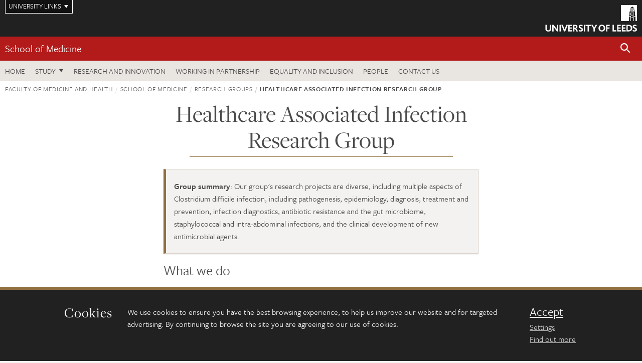

--- FILE ---
content_type: text/html; charset=UTF-8
request_url: https://medicinehealth.leeds.ac.uk/medicine/dir-record/research-groups/905/healthcare-associated-infection-research-group
body_size: 9755
content:
<!DOCTYPE html>
<!--[if IE 8]><html class="no-js lt-ie9" lang="en"><![endif]-->
<!--[if IE 9]><html class="no-js ie9" lang="en"><![endif]-->
<!--[if gt IE 8]><!-->
<html class="no-js" lang="en"><!--<![endif]-->
    <head>
    <meta charset="utf-8">
<meta http-equiv="X-UA-Compatible" content="IE=edge">
<!-- Remove auto number linking-->
<meta name="format-detection" content="telephone=no">
<meta name="viewport" content="width=device-width, initial-scale=1">
<meta name="generator" content="http://www.jadu.co.uk" />
<meta name="robots" content="index,follow" />
<meta name="revisit-after" content="2 days" />
<meta name="author" content="Faculty of Medicine & Health" />
<meta name="publisher" content="University of Leeds" />
<link rel="canonical" href="https://medicinehealth.leeds.ac.uk/dir-record/research-groups/905/healthcare-associated-infection-research-group" />


<link rel="schema.dcterms" href="https://purl.org/dc/terms/" />
<meta name="dcterms.creator" content="Adam Kingston" lang="en" />
<meta name="dcterms.created" content="2018-11-22" lang="en" />
<meta name="dcterms.modified" content="2025-01-28" lang="en" />
<meta name="dcterms.description" content="Our group&#039;s research projects are diverse, including multiple aspects of Clostridium difficile infection, including pathogenesis, epidemiology, diagnosis, treatment and prevention, infection diagnostics, antibiotic resistance and the gut microbiome, staphylococcal and intra-abdominal infections, and the clinical development of new antimicrobial agents." lang="en" />
<meta name="dcterms.format" content="text/html" lang="en" />
<meta name="dcterms.identifier" content="https://medicinehealth.leeds.ac.uk/medicine/dir-record/research-groups/905/healthcare-associated-infection-research-group" lang="en" />
<meta name="dcterms.language" content="en" />
<meta name="dcterms.publisher" content="University of Leeds" lang="en" />
<meta name="dcterms.rights" content="Copyright University of Leeds" lang="en" />
<meta name="dcterms.coverage" content="UK" lang="en" />
<meta name="dcterms.title" content="Healthcare Associated Infection Research Group" lang="en" />
<meta name="Description" content="Our group&#039;s research projects are diverse, including multiple aspects of Clostridium difficile infection, including pathogenesis, epidemiology, diagnosis, treatment and prevention, infection diagnostics, antibiotic resistance and the gut microbiome, staphylococcal and intra-abdominal infections, and the clinical development of new antimicrobial agents." />
<meta name="twitter:card" content="summary" />
<meta name="twitter:title" content="Healthcare Associated Infection Research Group" />
<meta name="twitter:description" content="" />
<meta name="twitter:image" content="" />
<meta name="twitter:url" content="https://medicinehealth.leeds.ac.uk/medicine/dir-record/research-groups/905/healthcare-associated-infection-research-group" />
<meta property="og:title" content="Healthcare Associated Infection Research Group" />
<meta property="og:type" content="website" />
<meta property="og:description" content="" />
<meta property="og:url" content="https://medicinehealth.leeds.ac.uk/medicine/dir-record/research-groups/905/healthcare-associated-infection-research-group" />
<meta property="og:image" content="" />





<meta name="dirID" content="17"/>

<meta name="directoryEntryID" content="905"/>




<!-- Google Tag Manager Husam -->
<script>(function(w,d,s,l,i){w[l]=w[l]||[];w[l].push({'gtm.start':
new Date().getTime(),event:'gtm.js'});var f=d.getElementsByTagName(s)[0],
j=d.createElement(s),dl=l!='dataLayer'?'&l='+l:'';j.async=true;j.src=
'https://www.googletagmanager.com/gtm.js?id='+i+dl;f.parentNode.insertBefore(j,f);
})(window,document,'script','dataLayer','GTM-WJPZM2T');</script>
<!-- End Google Tag Manager -->

<title> Healthcare Associated Infection Research Group | Research groups | School of Medicine | University of Leeds
</title>

<link rel="stylesheet" href="https://use.typekit.net/yos6uow.css">

<!-- Include JS -->
<script src="https://jaducdn.leeds.ac.uk/themes/default/assets/dist/modernizr-custom.js?version=1ca6be4553fdbec3ff48ea961ec12a9f"></script>

<!-- Include Favicon -->
<link rel="icon" type="image/x-icon" href="https://jaducdn.leeds.ac.uk/themes/default/assets/dist/img/favicon.ico" />

<link href="https://jaducdn.leeds.ac.uk/themes/default/assets/dist/theme-default/bootstrap.min.css?version=1ca6be4553fdbec3ff48ea961ec12a9f" rel="stylesheet" type='text/css' media="screen">
<link href="https://jaducdn.leeds.ac.uk/themes/default/assets/dist/theme-default/toolkit.min.css?version=1ca6be4553fdbec3ff48ea961ec12a9f" rel="stylesheet" type='text/css' media="screen">
<link href="https://jaducdn.leeds.ac.uk/themes/default/assets/dist/theme-default/cookies.min.css?version=1ca6be4553fdbec3ff48ea961ec12a9f" rel="stylesheet" type='text/css' media="screen">
<link href="https://jaducdn.leeds.ac.uk/themes/default/assets/dist/theme-default/print.min.css?version=1ca6be4553fdbec3ff48ea961ec12a9f'" rel="stylesheet" media="print">
        </head>
    <body class="medicinehealth">
<!-- Google Tag Manager (noscript) -->
<noscript><iframe src="https://www.googletagmanager.com/ns.html?id=GTM-WJPZM2T"
height="0" width="0" style="display:none;visibility:hidden"></iframe></noscript>
<!-- End Google Tag Manager (noscript) -->
        <div id="site-container" class="site-container-md">
            <a id="skip-main" href="#main" rel="nofollow">Skip to main content</a>
<div class="quicklinks-outer">

    <div class="masthead-links">
        <button class="masthead-link masthead-link-quicklinks js-quicklinks-toggle" data-toggle="collapse" data-target="#quicklinks" aria-label="Open University quicklinks menu">University links</button>
    </div>   

    <nav id="quicklinks" class="quicklinks collapse" role="navigation">         
        <div class="wrapper-relative">
            <div class="quicklinks-inner">                    
                <div class="tk-row">
                    <div class="col-sm-6 col-md-3">
                                                                                                        <ul class="quicklinks-list">
                                <li class="title">For staff</li>
                                                                    <li><a href="https://www.leeds.ac.uk/forstaff/">For Staff</a></li>
                                                                    <li><a href="https://forstaff.leeds.ac.uk/forstaff/homepage/375/services">Services A-Z</a></li>
                                                                    <li><a href="https://ses.leeds.ac.uk/">Student Education Service</a></li>
                                                            </ul>
                                                                                                                                        <ul class="quicklinks-list">
                                <li class="title">For students</li>
                                                                    <li><a href="https://minerva.leeds.ac.uk/">Minerva</a></li>
                                                                    <li><a href="https://it.leeds.ac.uk/mobileapps">Mobile apps</a></li>
                                                                    <li><a href="https://students.leeds.ac.uk/">Students</a></li>
                                                                    <li><a href="https://medicinehealth.leeds.ac.uk/faculty-graduate-school">Faculty Graduate School</a></li>
                                                            </ul>
                                                                                        </div><div class="col-sm-6 col-md-3">
                                                                                                            <ul class="quicklinks-list">
                                <li class="title">Faculties</li>
                                                                    <li><a href="https://ahc.leeds.ac.uk/">Faculty of Arts, Humanities and Cultures</a></li>
                                                                    <li><a href="https://biologicalsciences.leeds.ac.uk/">Faculty of Biological Sciences</a></li>
                                                                    <li><a href="https://business.leeds.ac.uk/">Faculty of Business</a></li>
                                                                    <li><a href="https://eps.leeds.ac.uk">Faculty of Engineering and Physical Sciences</a></li>
                                                                    <li><a href="https://environment.leeds.ac.uk/">Faculty of Environment</a></li>
                                                                    <li><a href="https://medicinehealth.leeds.ac.uk/">Faculty of Medicine and Health</a></li>
                                                                    <li><a href="https://essl.leeds.ac.uk/">Faculty of Social Sciences</a></li>
                                                                    <li><a href="https://www.leeds.ac.uk/language-centre">Language Centre</a></li>
                                                                    <li><a href="https://www.leeds.ac.uk/lifelong-learning">Lifelong Learning Centre</a></li>
                                                            </ul>
                                                                                        </div><div class="col-sm-6 col-md-3">
                                                                                                            <ul class="quicklinks-list">
                                <li class="title">Other</li>
                                                                    <li><a href="https://www.leeds.ac.uk/staffaz">Staff A-Z</a></li>
                                                                    <li><a href="https://www.leeds.ac.uk/campusmap">Campus map</a></li>
                                                                    <li><a href="https://www.leeds.ac.uk/university-jobs">Jobs</a></li>
                                                                    <li><a href="https://www.leeds.ac.uk/alumni">Alumni</a></li>
                                                                    <li><a href="https://www.leeds.ac.uk/contact">Contacts</a></li>
                                                                    <li><a href="https://library.leeds.ac.uk/">Library</a></li>
                                                                    <li><a href="https://it.leeds.ac.uk/">IT</a></li>
                                                                    <li><a href="https://mymedia.leeds.ac.uk/">VideoLeeds</a></li>
                                                                    <li><a href="https://www.luu.org.uk/">Leeds University Union</a></li>
                                                            </ul>
                                                                                        </div><div class="col-sm-6 col-md-3">
                                                                                                            <ul class="quicklinks-list">
                                <li class="title">Follow us</li>
                                                                    <li><a href="https://www.facebook.com/universityofleeds">Facebook</a></li>
                                                                    <li><a href="https://bsky.app/profile/universityofleeds.bsky.social">Bluesky</a></li>
                                                                    <li><a href="https://www.youtube.com/universityofleeds">YouTube</a></li>
                                                                    <li><a href="https://www.linkedin.com/edu/university-of-leeds-12706">LinkedIn</a></li>
                                                                    <li><a href="https://instagram.com/universityofleeds/">Instagram</a></li>
                                                                    <li><a href="https://medium.com/university-of-leeds">Medium</a></li>
                                                                    <li><a href="https://www.weibo.com/leedsuniversityuk">Weibo</a></li>
                                                                    <li><a href="https://theconversation.com/institutions/university-of-leeds-1122">The Conversation</a></li>
                                                            </ul>
                                                                                        </div><div class="col-sm-6 col-md-3">
                                                                        </div>      
                </div>
            </div>
            <div class="quicklinks-close">
                <button class="icon-font btn-icon js-quicklinks-close" data-toggle="collapse" data-target="#quicklinks">
                    <span class="tk-icon-close" aria-hidden="true"></span>                            
                    <span class="icon-font-text">Close quicklinks</span>
                </button>
            </div>
        </div>
    </nav>

</div>
<!-- $MASTHEAD-->
<header id="masthead" class="masthead" role="banner">

    <div class="navicon">
        <button class="btn-icon" data-state="body-state" data-class="state-navicon-active">Menu</button>
    </div>

    <div class="logo">
                <a class="logo-full" title="University of Leeds homepage" href="//www.leeds.ac.uk/">
            <img class="js-png-svg-uri" data-uri="https://jaducdn.leeds.ac.uk/themes/default/assets/dist/img/uol-logo.svg" src="https://jaducdn.leeds.ac.uk/themes/default/assets/dist/img/uol-logo.png" alt="University of Leeds logo">
        </a>

        <a class="logo-mark" title="University of Leeds homepage" href="//www.leeds.ac.uk/">
            <img class="js-png-svg-uri" data-uri="https://jaducdn.leeds.ac.uk/themes/default/assets/dist/img/uol-logo-mark.svg" src="https://jaducdn.leeds.ac.uk/themes/default/assets/dist/img/uol-logo-mark.png" alt="University of Leeds logo">
        </a>
    </div>

</header>
<!-- /$MASTHEAD-->
<!-- $SITESEARCH-->
<div id="sitesearch" class="site-search collapse">
    <div class="wrapper-pd-xxs">
        <form class="site-search-inner" action="https://medicinehealth.leeds.ac.uk/site/custom_scripts/search-results.php" role="search">
            <input id="cid" name="cid" type="hidden" value="6">
            <label class="sr-only" for="searchInput">Search</label>
            <input id="searchInput" class="site-search-input" type="search" name="query" placeholder="Search" autocomplete="off">

            <label class="sr-only" for="searchOption">Destination</label>

            <select id="searchOption" class="site-search-select js-action-toggle" name="searchOption">

                <option value="searchSite" selected data-action="https://medicinehealth.leeds.ac.uk/site/custom_scripts/search-results.php">Faculty of Medicine & Health site</option>
                <option value="searchAll" data-action="https://medicinehealth.leeds.ac.uk/site/custom_scripts/search-results.php">All leeds.ac.uk sites</option>

                <!--<optgroup label="Toolkit courses">
                    <option value="UG" data-action="https://courses.leeds.ac.uk/course-search">Undergraduate</option>
                    <option value="PGT" data-action="https://courses.leeds.ac.uk/course-search">Postgraduate taught</option>
                    <option value="PGR" data-action="https://courses.leeds.ac.uk/course-search">Postgraduate research</option>
                </optgroup>-->

            </select>

            <input class="site-search-submit btn btn-primary" type="submit" value="Search">
        </form>
    </div>
</div>
<!-- /$SITESEARCH-->
<div id="quicksearch" class="wrapper-lg wrapper-pd wrapper-relative">
    <div class="quick-search">

    </div>
</div><!-- $LOCALHEADER-->
<div class="local-header">
    <div class="wrapper-pd-xs">
        <div class="local-header-inner">
            <div class="local-header-title" role="navigation" aria-label="Home page link">

                                                                                                
                                    <a href="//medicinehealth.leeds.ac.uk/medicine">School of Medicine</a>
                            </div>
            <div class="local-header-search">
                            <button class="icon-font sm-toggle-search btn-icon js-site-search-toggle" data-toggle="collapse" data-target="#sitesearch" role="button" aria-label="Open site search">
                    <span class="site-search-btn" aria-hidden="true"></span>
                    <span class="icon-font-text">Search</span>
                </button>
            </div>
        </div>
    </div>
</div>
<!-- /$LOCALHEADER-->
<nav id="tk-nav-priority" class="tk-nav tk-nav-priority" role="navigation">
    <div class="wrapper-relative">
        <div class="tk-nav-header">
            <button class="btn-icon btn-menu" data-state="body-state" data-class="state-navicon-active">Close</button>
        </div>
        <div class="tk-nav-inner">
          <ul class="tk-nav-list tk-nav-list-primary">

                                                    <li><a href="//medicinehealth.leeds.ac.uk/medicine">Home</a></li>
                

                
                                                                                                                                        
                                                                <li class="tk-nav-dropdown tk-nav-dropdown--items-5">
                            <a href="#drop_01" rel="nofollow">Study</a>
                                                <ul id="drop_01">
                                                                                                            <li><a href="//medicinehealth.leeds.ac.uk/medicine-undergraduate">Undergraduate</a></li>
                                                                            <li><a href="//medicinehealth.leeds.ac.uk/medicine-masters">Masters</a></li>
                                                                            <li><a href="//medicinehealth.leeds.ac.uk/medicine-intercalation">Intercalation</a></li>
                                                                            <li><a href="//medicinehealth.leeds.ac.uk/medicine-research-degrees">Research degrees</a></li>
                                                                            <li><a href="//medicinehealth.leeds.ac.uk/medicine-clinical-academic-training">Clinical academic training</a></li>
                                                                                                                                                                                                            </ul>
                        </li>

                                                                
                                                        <li><a href="https://medicinehealth.leeds.ac.uk/medicine-research-innovation">Research and innovation</a></li>
                                        <li><a href="https://medicinehealth.leeds.ac.uk/medicine-working-partnership">Working in partnership</a></li>
                                        <li><a href="https://medicinehealth.leeds.ac.uk/medicine-undergraduate/doc/equality-inclusion-4">Equality and inclusion</a></li>
                                        <li><a href="https://medicinehealth.leeds.ac.uk/stafflist?query=&new_categoryID=6">People</a></li>
                                        <li><a href="https://medicinehealth.leeds.ac.uk/medicine/doc/contact-us-3/">Contact us</a></li>
                            </ul>
        </div>
    </div>
</nav>
            <main id="main" class="main" role="main">
                <div>
                                        <main class="main">


    <!-- $BREADCRUMB -->
    <div class="wrapper-pd-xs">
    <div class="breadcrumb-responsive">
        <ol class="breadcrumb">
                                                                      <li><a href="//medicinehealth.leeds.ac.uk">Faculty of Medicine and Health</a></li>
                                                                                                          <li><a href="//medicinehealth.leeds.ac.uk/medicine">School of Medicine</a></li>
                                                                                                          <li><a href="//medicinehealth.leeds.ac.uk/medicine/dir/research-groups">Research groups</a></li>
                                                                              <li class="active">Healthcare Associated Infection Research Group</li>
                                    </ol>
    </div>
</div>
    <!-- /$BREADCRUMB -->

    <header class="wrapper-sm wrapper-pd-md">

        <h1 class="heading-underline">Healthcare Associated Infection Research Group</h1>
    </header>

    <div class="wrapper-xs wrapper-pd">

                    <div class="island island-featured">
                <ul class="list-facts">
                                                                                                <li><strong>Group summary</strong>: Our group's research projects are diverse, including multiple aspects of Clostridium difficile infection, including pathogenesis, epidemiology, diagnosis, treatment and prevention, infection diagnostics, antibiotic resistance and the gut microbiome, staphylococcal and intra-abdominal infections, and the clinical development of new antimicrobial agents.</li>
                                                            </ul>
            </div>
        
                <div class="cms">
                            
                                                     <h2>What we do</h2>

<p>The Healthcare Associated Infection (HCAI) Research Group is part of the Leeds Institute of Medical Research, and is closely aligned with the clinical infection service at Leeds Teaching Hospital NHS Trust. We consist of team members from the <a href="http://medicinehealth.leeds.ac.uk/">University of Leeds</a>, <a href="http://www.leedsth.nhs.uk/">Leeds Teaching Hospitals NHS Trust</a> and <a href="https://www.gov.uk/government/organisations/public-health-england">Public Health England (PHE)</a>, and comprise of&nbsp; approximately 30 doctors, scientists, nurses, technicians, managerial and support staff and PhD students. We lead the Infection theme of the <a href="https://www.leedsmic.nihr.ac.uk/">Leeds In-vitro Diagnostics Co-operative (NIHR Leeds MIC)</a>.</p>

<p>Our research projects are diverse and include multiple aspects of Clostridium difficile infection, including pathogenesis, epidemiology, diagnosis, treatment and prevention, infection diagnostics, antibiotic resistance and the gut microbiome, staphylococcal and intra-abdominal infections, and the clinical development of new antimicrobial agents.</p>

<p>We operate a shared goal of excellence across academia, patient care and public health. We collaborate closely with multiple companies to advance the delivery of infection interventions at the patient, organisation and national level. We have a successful track record of translational research, including providing the basis of clinical advice to the NHS.</p>

<h2>Funding</h2>

<p><a href="https://ec.europa.eu/programmes/horizon2020/en/">Horizon 2020</a>; <a href="https://www.nihr.ac.uk/">National Institute for Health Research (NIHR)</a>; <a href="https://mrc.ukri.org/">Medical Research Council (MRC)</a>; <a href="https://www.his.org.uk/">Heathcare Infection Society (HIS)</a>; <a href="https://www.gov.uk/government/organisations/innovate-uk">Innovate UK</a>; <a href="https://www.nih.gov/">National Institute of Health (NIH) &ndash; US</a>; <a href="https://www.cdc.gov/">Centers for Disease Control and Prevention (CDC) &ndash; US</a>; <a href="http://www.bsac.org.uk/">British Society of Antimicrobial Chemotherapy</a>; <a href="http://www.rosetreestrust.co.uk/">Rosetrees Trust</a>; <a href="https://www.merck.com/index.html">Merck & Co</a>; <a href="https://www.pfizer.com/">Pfizer</a>; <a href="https://www.astellas.eu/">Astellas Pharma EMEA</a>; <a href="https://davolterra.com/">Da Volterra</a>; <a href="https://www.biomerieux.com/">BioMerieux</a>; <a href="https://www.alere.com/en/home.html">Alere</a>; <a href="https://www.techlab.com/">TechLab</a>; <a href="http://www.cepheid.com/en/">Cepheid</a>; <a href="https://www.sanofipasteur.com/en/">Sanofi Pasteur</a>; <a href="http://www.serestherapeutics.com/">Seres Therapeutics</a>.</p>

<h2>Key publications</h2>

<div class="single-accordion accordion" id="item-accordion1738063661922">
<h4 class="accordion-heading"><a class="accordion-header" data-toggle="accordion" href="#accordion1738063661922" id="accordion">Key publications our team has contributed to</a></h4>

<div class="accordion-body" id="accordion1738063661922">
<ol>
	<li><em><a href="https://www.ncbi.nlm.nih.gov/pubmed/29462280">Clinical Practice Guidelines for Clostridium difficile Infection in Adults and Children: 2017 Update by the Infectious Diseases Society of America (IDSA) and Society for Healthcare Epidemiology of America (SHEA)</a></em>.<br />
	McDonald LC, Gerding DN, Johnson S, Bakken JS, Carroll KC, Coffin SE, Dubberke ER, Garey KW, Gould CV, Kelly C, Loo V, Shaklee Sammons J, Sandora TJ, Wilcox MH.<br />
	Clin Infect Dis. 2018 Mar 19;66(7):e1-e48. doi: 10.1093/cid/cix1085.<br />
	&nbsp;</li>
	<li><em><a href="https://www.ncbi.nlm.nih.gov/pubmed/29540433">Understanding Clostridium difficile Colonization</a></em>.<br />
	Crobach MJT, Vernon JJ, Loo VG, Kong LY, P&eacute;chin&eacute; S, Wilcox MH, Kuijper EJ.<br />
	Clin Microbiol Rev. 2018 Mar 14;31(2). pii: e00021-17. doi: 10.1128/CMR.00021-17. Print 2018 Apr. Review.<br />
	&nbsp;</li>
	<li><em><a href="https://www.ncbi.nlm.nih.gov/pubmed/28961793">overt dissemination of carbapenemase-producing Klebsiella pneumoniae (KPC) in a successfully controlled outbreak: long- and short-read whole-genome sequencing demonstrate multiple genetic modes of transmission</a></em>.<br />
	Martin J, Phan HTT, Findlay J, Stoesser N, Pankhurst L, Navickaite I, De Maio N, Eyre DW, Toogood G, Orsi NM, Kirby A, Young N, Turton JF, Hill RLR, Hopkins KL, Woodford N, Peto TEA, Walker AS, Crook DW, Wilcox MH.<br />
	J Antimicrob Chemother. 2017 Nov 1;72(11):3025-3034. doi: 10.1093/jac/dkx264.<br />
	&nbsp;</li>
	<li><em><a href="https://www.ncbi.nlm.nih.gov/pubmed/29659753">Patient and Strain Characteristics Associated With Clostridium difficile Transmission and Adverse Outcomes</a></em>.<br />
	Martin JSH, Eyre DW, Fawley WN, Griffiths D, Davies K, Mawer DPC, Peto TEA, Crook DW, Walker AS, Wilcox MH.<br />
	Clin Infect Dis. 2018 Oct 15;67(9):1379-1387. doi: 10.1093/cid/ciy302.<br />
	&nbsp;</li>
	<li><em><a href="https://www.ncbi.nlm.nih.gov/pubmed/29659747">Two Distinct Patterns of Clostridium difficile Diversity Across Europe Indicating Contrasting Routes of Spread</a></em>.<br />
	Eyre DW, Davies KA, Davis G, Fawley WN, Dingle KE, De Maio N, Karas A, Crook DW, Peto TEA, Walker AS, Wilcox MH; EUCLID Study Group.<br />
	Clin Infect Dis. 2018 Sep 14;67(7):1035-1044. doi: 10.1093/cid/ciy252.<br />
	&nbsp;</li>
	<li><em><a href="https://www.ncbi.nlm.nih.gov/pubmed/28130063">Effects of control interventions on Clostridium difficile infection in England: an observational study</a></em>.<br />
	Dingle KE, Didelot X, Quan TP, Eyre DW, Stoesser N, Golubchik T, Harding RM, Wilson DJ, Griffiths D, Vaughan A, Finney JM, Wyllie DH, Oakley SJ, Fawley WN, Freeman J, Morris K, Martin J, Howard P, Gorbach S, Goldstein EJC, Citron DM, Hopkins S, Hope R, Johnson AP, Wilcox MH, Peto TEA, Walker AS, Crook DW; Modernising Medical Microbiology Informatics Group.<br />
	Lancet Infect Dis. 2017 Apr;17(4):411-421. doi: 10.1016/S1473-3099(16)30514-X. Epub 2017 Jan 25.<br />
	&nbsp;</li>
	<li><em><a href="https://www.ncbi.nlm.nih.gov/pubmed/28461207">Efficacy and safety of ridinilazole compared with vancomycin for the treatment of Clostridium difficile infection: a phase 2, randomised, double-blind, active-controlled, non-inferiority study</a></em>.<br />
	Vickers RJ, Tillotson GS, Nathan R, Hazan S, Pullman J, Lucasti C, Deck K, Yacyshyn B, Maliakkal B, Pesant Y, Tejura B, Roblin D, Gerding DN, Wilcox MH; CoDIFy study group.<br />
	Lancet Infect Dis. 2017 Jul;17(7):735-744. doi: 10.1016/S1473-3099(17)30235-9. Epub 2017 Apr 28.<br />
	&nbsp;</li>
	<li><em><a href="https://www.ncbi.nlm.nih.gov/pubmed/29760164">ezlotoxumab for prevention of recurrence of Clostridium difficile infection</a></em>.<br />
	Wilcox MH,&nbsp;Gerding DN, Poxton IR, Kelly C, Nathan R, Birch T, Cornely OA, Rahav G,&nbsp;Bouza E, Lee C,&nbsp;Jenkin G,&nbsp;Jensen W;&nbsp;MODIFY I and MODIFY II Investigators.<br />
	Drug Ther Bull. 2018 May;56(5):57-60. doi: 10.1136/dtb.2018.5.0626. Review.<br />
	&nbsp;</li>
	<li><em><a href="https://www.ncbi.nlm.nih.gov/pubmed/25455988">Underdiagnosis of Clostridium difficile across Europe: the European, multicentre, prospective, biannual, point-prevalence study of Clostridium difficile infection in hospitalised patients with diarrhoea (EUCLID)</a></em>.<br />
	Davies KA, Longshaw CM, Davis GL, Bouza E, Barbut F, Barna Z, Delm&eacute;e M, Fitzpatrick F, Ivanova K, Kuijper E, Macovei IS, Mentula S, Mastrantonio P, von M&uuml;ller L, Oleastro M, Petinaki E, Pituch H, Nor&eacute;n T, Nov&aacute;kov&aacute; E, Nyč O, Rupnik M, Schmid D, Wilcox MH.<br />
	Lancet Infect Dis. 2014 Dec;14(12):1208-19. doi: 10.1016/S1473-3099(14)70991-0. Epub 2014 Nov 7.<br />
	&nbsp;</li>
	<li><em><a href="https://www.ncbi.nlm.nih.gov/pubmed/26669893">Rapid, comprehensive, and affordable mycobacterial diagnosis with whole-genome sequencing: a prospective study</a></em>.<br />
	Pankhurst LJ, Del Ojo Elias C, Votintseva AA, Walker TM, Cole K, Davies J, Fermont JM, Gascoyne-Binzi DM, Kohl TA, Kong C, Lemaitre N, Niemann S, Paul J, Rogers TR, Roycroft E, Smith EG, Supply P, Tang P, Wilcox MH, Wordsworth S, Wyllie D, Xu L, Crook DW; COMPASS-TB Study Group.<br />
	Lancet Respir Med. 2016 Jan;4(1):49-58. doi: 10.1016/S2213-2600(15)00466-X. Epub 2015 Dec 4.<br />
	&nbsp;</li>
	<li><em><a href="https://www.ncbi.nlm.nih.gov/pubmed/24897082">Once-weekly dalbavancin versus daily conventional therapy for skin infection</a></em>.<br />
	Boucher HW, Wilcox M, Talbot GH, Puttagunta S, Das AF, Dunne MW.<br />
	N Engl J Med. 2014 Jun 5;370(23):2169-79. doi: 10.1056/NEJMoa1310480.<br />
	&nbsp;</li>
	<li><em><a href="https://www.ncbi.nlm.nih.gov/pubmed/24336451">Evolutionary history of the Clostridium difficile pathogenicity locus</a></em>.<br />
	Dingle KE, Elliott B, Robinson E, Griffiths D, Eyre DW, Stoesser N, Vaughan A, Golubchik T, Fawley WN, Wilcox MH, Peto TE, Walker AS, Riley TV, Crook DW, Didelot X.<br />
	Genome Biol Evol. 2014 Jan;6(1):36-52. doi: 10.1093/gbe/evt204.<br />
	&nbsp;</li>
	<li><em><a href="https://www.ncbi.nlm.nih.gov/pubmed/28178770">Interventions to improve antibiotic prescribing practices for hospital inpatients</a></em>.<br />
	Davey P, Marwick CA, Scott CL, Charani E, McNeil K, Brown E, Gould IM, Ramsay CR, Michie S.<br />
	Cochrane Database Syst Rev. 2017 Feb 9;2:CD003543. doi: 10.1002/14651858.CD003543.pub4. Review.<br />
	&nbsp;</li>
	<li><em><a href="https://www.ncbi.nlm.nih.gov/pubmed/24007915">Differences in outcome according to Clostridium difficile testing method: a prospective multicentre diagnostic validation study of C difficile infection</a></em>.<br />
	Planche TD, Davies KA, Coen PG, Finney JM, Monahan IM, Morris KA, O&#39;Connor L, Oakley SJ, Pope CF, Wren MW, Shetty NP, Crook DW, Wilcox MH.<br />
	Lancet Infect Dis. 2013 Nov;13(11):936-45. doi: 10.1016/S1473-3099(13)70200-7. Epub 2013 Sep 3.<br />
	&nbsp;</li>
	<li><em><a href="https://www.ncbi.nlm.nih.gov/pubmed/24066741">Diverse&nbsp;sources&nbsp;of&nbsp;C.&nbsp;difficile&nbsp;infection&nbsp;identified&nbsp;on&nbsp;whole-genome&nbsp;sequencing</a></em>.<br />
	Eyre DW, Cule ML, Wilson DJ, Griffiths D, Vaughan A, O&#39;Connor L, Ip CLC, Golubchik T, Batty EM, Finney JM, Wyllie DH, Didelot X, Piazza P, Bowden R, Dingle KE, Harding RM, Crook DW, Wilcox MH, Peto TEA, Walker AS.<br />
	N Engl J Med. 2013 Sep 26;369(13):1195-205. doi: 10.1056/NEJMoa1216064.</li>
</ol>
</div>
</div>

<p>&nbsp;</p>

<h2>Who we are</h2>

<p><strong>Group Lead</strong><br />
<a href="https://medicinehealth.leeds.ac.uk/medicine/staff/3541/professor-mark-wilcox">Professor Mark Wilcox</a></p>

<p>View our <a href="https://medicinehealth.leeds.ac.uk/stafflist?searchFilter=allfields&query=&staffTypes%5B%5D=all&staffTypes%5B%5D=academic&staffTypes%5B%5D=professional&staffTypes%5B%5D=visiting&staffTypes%5B%5D=honorary&categoryIDs%5B%5D=6&departmentIDs%5B%5D=287">staff members </a>and <a href="https://medicinehealth.leeds.ac.uk/pgrlist?searchFilter=allfields&query=&categoryIDs%5B%5D=6&departmentIDs%5B%5D=287">postgraduate researchers</a>.</p>

<p>&nbsp;</p>

                                                    </div>
        <!-- ./cms -->
        
    </div>
    <!-- ./wrapper-xs -->
</main>
                </div>
            </main>
            <div class="back-top">
    <a data-toggle="scroll" href="#site-container" rel="nofollow">Back to top</a>
</div>                
            <footer class="site-footer" role="contentinfo">
    <div class="site-footer-upper">
        <div class="wrapper-pd">
            <div class="site-footer-upper-logos">
                                                                                                                                                                                                                                                                                                                                                                                                                    <a href="https://medicinehealth.leeds.ac.uk/medicine/news/article/336/school-of-medicine-achieves-gold-athena-swan-award" title="Visit Athena SWAN Gold"><img src="//medicinehealth.leeds.ac.uk/images/resized/84x60-0-0-1-80-thumbnail_Advance_HE_Membership_logo_Standalone_AS_Gold_Colour_lrg.png" alt="Athena SWAN Gold Award"></a>                            </div>
            <div class="footer-social">
                            </div>
        </div>
    </div>
    
    <div class="site-footer-middle p-t-md p-b-md">
        <div class="wrapper-pd">
            <nav role="navigation">
                <div class="tk-row">
                     <div class="col-sm-6 col-md-3">
                                                                                                        <ul class="quicklinks-list">
                                <li class="title">Faculty of Medicine and Health</li>
                                                                    <li><a href="https://medicinehealth.leeds.ac.uk">Faculty of Medicine and Health</a></li>
                                                                    <li><a href="https://medicinehealth.leeds.ac.uk/dentistry">School of Dentistry</a></li>
                                                                    <li><a href="https://medicinehealth.leeds.ac.uk/healthcare">School of Healthcare</a></li>
                                                                    <li><a href="https://medicinehealth.leeds.ac.uk/medicine">School of Medicine</a></li>
                                                                    <li><a href="https://medicinehealth.leeds.ac.uk/psychology">School of Psychology</a></li>
                                                            </ul>
                                                                                                                                        <ul class="quicklinks-list">
                                <li class="title">Quicklinks</li>
                                                                    <li><a href="https://wsh.leeds.ac.uk/info/131/health_and_safety">Health and safety</a></li>
                                                                    <li><a href="https://medicinehealth.leeds.ac.uk/downloads/download/72/bequests_information">Body Donation - Bequests</a></li>
                                                                    <li><a href="https://hr.leeds.ac.uk/downloads/file/57/research_misconduct">Conduct, capability and grievance</a></li>
                                                                    <li><a href="https://medicinehealth.leeds.ac.uk/directories0/doc/faculty-medicine-health-marketing-team">Faculty web team</a></li>
                                                                    <li><a href="https://www.healthsciences.leeds.ac.uk/?utm_source=SoH&utm_medium=Footer">Schools outreach</a></li>
                                                            </ul>
                                                                                        </div><div class="col-sm-6 col-md-3">
                                                                                                            <ul class="quicklinks-list">
                                <li class="title">For staff</li>
                                                                    <li><a href="https://forstaff.leeds.ac.uk/forstaff/homepage/375/services">Services A-Z</a></li>
                                                                    <li><a href="https://leeds365.sharepoint.com/sites/FacultyofMedicineHealth">Staff Intranet</a></li>
                                                            </ul>
                                                                                                                                        <ul class="quicklinks-list">
                                <li class="title">For students</li>
                                                                    <li><a href="https://minerva.leeds.ac.uk/">Minerva</a></li>
                                                                    <li><a href="https://students.leeds.ac.uk/">Students</a></li>
                                                                    <li><a href="https://medicinehealth.leeds.ac.uk/faculty-graduate-school">Faculty Graduate School</a></li>
                                                            </ul>
                                                                                        </div><div class="col-sm-6 col-md-3">
                                                                                                            <ul class="quicklinks-list">
                                <li class="title">University links</li>
                                                                    <li><a href="https://www.leeds.ac.uk/university-jobs">Jobs</a></li>
                                                                    <li><a href="https://www.leeds.ac.uk/term-dates">Term dates</a></li>
                                                                    <li><a href="https://www.leeds.ac.uk/campusmap">Campus map</a></li>
                                                                    <li><a href="https://www.leeds.ac.uk/about/doc/find-us">Find us</a></li>
                                                                    <li><a href="https://www.leeds.ac.uk/alumni">Alumni</a></li>
                                                            </ul>
                                                                                                        <!-- <ul class="quicklinks-list">
                            <li class="title">Site map</li>
                            <li><a href="//medicinehealth.leeds.ac.uk/news/">News</a></li>
                            <li><a href="//medicinehealth.leeds.ac.uk/events/">Events</a></li>    
                            <li><a href="//medicinehealth.leeds.ac.uk/student-and-alumni-profiles/">Student and alumni profile</a></li>
                            <li><a href="//medicinehealth.leeds.ac.uk/short-courses/">Short courses</a></li>    
                            <li><a href="//medicinehealth.leeds.ac.uk/scholarships/">Scholarships</a></li>
                            <li><a href="//medicinehealth.leeds.ac.uk/stafflist/">Staff list</a></li>
                        </ul> -->
                    </div>
                </div>
            </nav>
        </div>
    </div>

    <div class="site-footer-lower">
        <div class="wrapper-pd">
            <nav role="navigation">
                <ul class="nav">
                    <li>&copy; 2026 University of Leeds, Leeds, LS2 9JT</li>
                    <li><a href="//www.leeds.ac.uk/termsandconditions">Terms and conditions</a></li>
                    <li><a href="//www.leeds.ac.uk/accessibility">Accessibility</a></li>
                    <li><a href="//medicinehealth.leeds.ac.uk/privacy">Privacy and cookies</a></li>
                    <li><a href="//www.leeds.ac.uk/foi">Freedom of information</a></li>
                </ul>
            </nav>
        </div>
    </div>
</footer>

        </div><!-- /$SITE-CONTAINER-->

        <script>var GALAXY_SHORTCUT = "/medicinehealth";var PROTOCOL = "https://";var DOMAIN = "medicinehealth.leeds.ac.uk";var SECURE_SERVER = "https://production2.leeds.ac.uk/medicinehealth";var SECURE_JADU_PATH = "https://production2.leeds.ac.uk/medicinehealth/jadu";var USE_TAXONOMY = "";var ASSIGN_ADMINISTRATOR_VIEW = "false";var TAXONOMY_NAME = "IPSV";var BESPOKE_CATEGORY_LIST_NAME = "GalaxiesCL";var is_IIS = "";var PHOTON_ENABLED = "";var EDITOR_IMAGE_PASTE = "1";var LOCAL_FE_DOMAIN = "medicinehealth.leeds.ac.uk";var SECURE_BLOG_PATH = "";var DATE_INPUT_DAY_MONTH_ORDER = "";var LOCAL_DOMAINS = new Array();LOCAL_DOMAINS[0] = "production2.leeds.ac.uk/medicinehealth";</script><script>
            var AJAX_NEWS_EVENTS = "/site/ajax/ajax-news-events.php";
            var AJAX_RES_OPPS = "/site/custom_scripts/research-opportunities-index.php";
            var SEARCH_RESULTS = "/site/custom_scripts/search-results.php";</script>

<script src="https://code.jquery.com/jquery-3.7.1.min.js"></script>
<script src="https://jaducdn.leeds.ac.uk/themes/default/assets/dist/script.min.js?version=1ca6be4553fdbec3ff48ea961ec12a9f"></script>
<script src="https://jaducdn.leeds.ac.uk/themes/default/assets/jadu/dev.min.js?version=1ca6be4553fdbec3ff48ea961ec12a9f"></script>
        <script src="https://jaducdn.leeds.ac.uk/themes/default/assets/dist/cookies.min.js?version=1ca6be4553fdbec3ff48ea961ec12a9f"></script>
<script>
    if(typeof cookieConsent !== "undefined"){
        //Cookies compliance
        cookieConsent.init({
            url: '//medicinehealth.leeds.ac.uk/privacy/',
            google: true,
            facebook: true
        });
    }
</script>
        
            </body>
</html>
